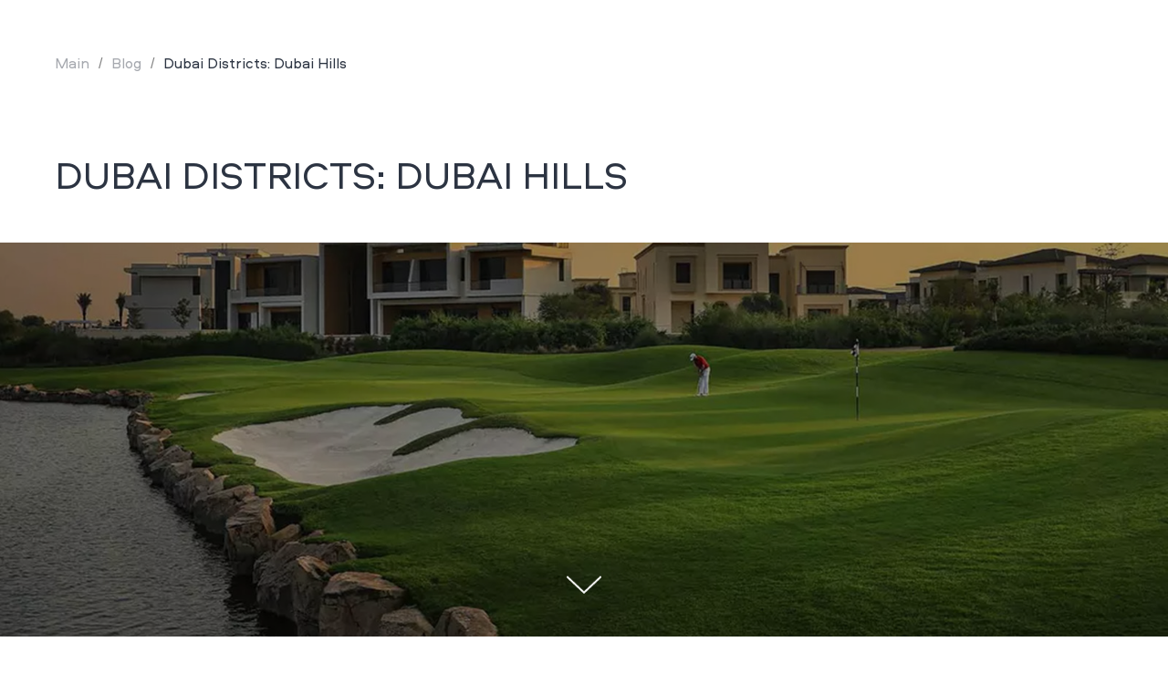

--- FILE ---
content_type: text/html; charset=UTF-8
request_url: https://dreico.ae/blog38
body_size: 9140
content:
<!DOCTYPE html><html><head><meta charset="utf-8" /><meta http-equiv="Content-Type" content="text/html; charset=utf-8" /><meta name="viewport" content="width=device-width, initial-scale=1.0" /> <!--metatextblock--><title>Dubai Districts: Dubai Hills</title><meta name="description" content="Dubai Hills" /> <meta property="og:url" content="https://dreico.ae/blog38" /><meta property="og:title" content="Dubai Districts: Dubai Hills" /><meta property="og:description" content="Dubai Hills" /><meta property="og:type" content="website" /><meta property="og:image" content="https://thb.tildacdn.one/tild3664-3565-4532-b662-383434646565/-/resize/504x/hills.jpg" /><link rel="canonical" href="https://dreico.ae/blog38"><!--/metatextblock--><meta name="format-detection" content="telephone=no" /><meta http-equiv="x-dns-prefetch-control" content="on"><link rel="dns-prefetch" href="https://ws.tildacdn.com"><link rel="dns-prefetch" href="https://static.tildacdn.one"><link rel="shortcut icon" href="https://static.tildacdn.one/tild3466-3963-4633-b737-316334656466/favicon.ico" type="image/x-icon" /><link rel="apple-touch-icon" href="https://static.tildacdn.one/tild6263-3564-4565-a136-373962306231/152.png"><link rel="apple-touch-icon" sizes="76x76" href="https://static.tildacdn.one/tild6263-3564-4565-a136-373962306231/152.png"><link rel="apple-touch-icon" sizes="152x152" href="https://static.tildacdn.one/tild6263-3564-4565-a136-373962306231/152.png"><link rel="apple-touch-startup-image" href="https://static.tildacdn.one/tild6263-3564-4565-a136-373962306231/152.png"><meta name="msapplication-TileColor" content="#000000"><meta name="msapplication-TileImage" content="https://static.tildacdn.one/tild6336-3164-4963-a533-646161653062/270.png"><!-- Assets --><script src="https://neo.tildacdn.com/js/tilda-fallback-1.0.min.js" async charset="utf-8"></script><link rel="stylesheet" href="https://static.tildacdn.one/css/tilda-grid-3.0.min.css" type="text/css" media="all" onerror="this.loaderr='y';"/><link rel="stylesheet" href="/tilda-blocks-page45663011.min.css?t=1710918833" type="text/css" media="all" onerror="this.loaderr='y';" /><link rel="stylesheet" href="https://static.tildacdn.one/css/tilda-animation-2.0.min.css" type="text/css" media="all" onerror="this.loaderr='y';" /><link rel="stylesheet" href="https://static.tildacdn.one/css/highlight.min.css" type="text/css" media="all" onerror="this.loaderr='y';" /><link rel="stylesheet" href="https://static.tildacdn.one/css/tilda-cover-1.0.min.css" type="text/css" media="all" onerror="this.loaderr='y';" /><script nomodule src="https://static.tildacdn.one/js/tilda-polyfill-1.0.min.js" charset="utf-8"></script><script type="text/javascript">function t_onReady(func) {
if (document.readyState != 'loading') {
func();
} else {
document.addEventListener('DOMContentLoaded', func);
}
}
function t_onFuncLoad(funcName, okFunc, time) {
if (typeof window[funcName] === 'function') {
okFunc();
} else {
setTimeout(function() {
t_onFuncLoad(funcName, okFunc, time);
},(time || 100));
}
}function t396_initialScale(t){t=document.getElementById("rec"+t);if(t){t=t.querySelector(".t396__artboard");if(t){var e,r=document.documentElement.clientWidth,a=[];if(l=t.getAttribute("data-artboard-screens"))for(var l=l.split(","),i=0;i<l.length;i++)a[i]=parseInt(l[i],10);else a=[320,480,640,960,1200];for(i=0;i<a.length;i++){var o=a[i];o<=r&&(e=o)}var n="edit"===window.allrecords.getAttribute("data-tilda-mode"),d="center"===t396_getFieldValue(t,"valign",e,a),u="grid"===t396_getFieldValue(t,"upscale",e,a),c=t396_getFieldValue(t,"height_vh",e,a),g=t396_getFieldValue(t,"height",e,a),s=!!window.opr&&!!window.opr.addons||!!window.opera||-1!==navigator.userAgent.indexOf(" OPR/");if(!n&&d&&!u&&!c&&g&&!s){for(var _=parseFloat((r/e).toFixed(3)),f=[t,t.querySelector(".t396__carrier"),t.querySelector(".t396__filter")],i=0;i<f.length;i++)f[i].style.height=Math.floor(parseInt(g,10)*_)+"px";t396_scaleInitial__getElementsToScale(t).forEach(function(t){t.style.zoom=_})}}}}function t396_scaleInitial__getElementsToScale(t){t=Array.prototype.slice.call(t.querySelectorAll(".t396__elem"));if(!t.length)return[];var e=[];return(t=t.filter(function(t){t=t.closest('.t396__group[data-group-type-value="physical"]');return!t||(-1===e.indexOf(t)&&e.push(t),!1)})).concat(e)}function t396_getFieldValue(t,e,r,a){var l=a[a.length-1],i=r===l?t.getAttribute("data-artboard-"+e):t.getAttribute("data-artboard-"+e+"-res-"+r);if(!i)for(var o=0;o<a.length;o++){var n=a[o];if(!(n<=r)&&(i=n===l?t.getAttribute("data-artboard-"+e):t.getAttribute("data-artboard-"+e+"-res-"+n)))break}return i}</script><script src="https://static.tildacdn.one/js/jquery-1.10.2.min.js" charset="utf-8" onerror="this.loaderr='y';"></script> <script src="https://static.tildacdn.one/js/tilda-scripts-3.0.min.js" charset="utf-8" defer onerror="this.loaderr='y';"></script><script src="/tilda-blocks-page45663011.min.js?t=1710918833" charset="utf-8" async onerror="this.loaderr='y';"></script><script src="https://static.tildacdn.one/js/tilda-lazyload-1.0.min.js" charset="utf-8" async onerror="this.loaderr='y';"></script><script src="https://static.tildacdn.one/js/tilda-animation-2.0.min.js" charset="utf-8" async onerror="this.loaderr='y';"></script><script src="https://static.tildacdn.one/js/highlight.min.js" charset="utf-8" onerror="this.loaderr='y';"></script><script src="https://static.tildacdn.one/js/tilda-cover-1.0.min.js" charset="utf-8" async onerror="this.loaderr='y';"></script><script src="https://static.tildacdn.one/js/tilda-zero-1.1.min.js" charset="utf-8" async onerror="this.loaderr='y';"></script><script src="https://static.tildacdn.one/js/tilda-animation-sbs-1.0.min.js" charset="utf-8" async onerror="this.loaderr='y';"></script><script src="https://static.tildacdn.one/js/tilda-zero-scale-1.0.min.js" charset="utf-8" async onerror="this.loaderr='y';"></script><script src="https://static.tildacdn.one/js/tilda-events-1.0.min.js" charset="utf-8" async onerror="this.loaderr='y';"></script>
<meta name="yandex-verification" content="f7eee125e9630f76" />

<script type="text/javascript">window.dataLayer = window.dataLayer || [];</script><!-- Global Site Tag (gtag.js) - Google Analytics --><script type="text/javascript" data-tilda-cookie-type="analytics">window.mainTracker='gtag';
window.gtagTrackerID = 'G-5EHW0X6KG1';
function gtag(){dataLayer.push(arguments);}
setTimeout(function(){ (function(w,d,s,i){
var f=d.getElementsByTagName(s)[0],
j=d.createElement(s);j.async=true;j.src='https://www.googletagmanager.com/gtag/js?id='+i;f.parentNode.insertBefore(j,f);
gtag('js', new Date());
gtag('config',i,{});
})(window,document,'script',window.gtagTrackerID);
}, 2000);</script><script type="text/javascript">(function () {
if((/bot|google|yandex|baidu|bing|msn|duckduckbot|teoma|slurp|crawler|spider|robot|crawling|facebook/i.test(navigator.userAgent))===false && typeof(sessionStorage)!='undefined' && sessionStorage.getItem('visited')!=='y' && document.visibilityState){
var style=document.createElement('style');
style.type='text/css';
style.innerHTML='@media screen and (min-width: 980px) {.t-records {opacity: 0;}.t-records_animated {-webkit-transition: opacity ease-in-out .2s;-moz-transition: opacity ease-in-out .2s;-o-transition: opacity ease-in-out .2s;transition: opacity ease-in-out .2s;}.t-records.t-records_visible {opacity: 1;}}';
document.getElementsByTagName('head')[0].appendChild(style);
function t_setvisRecs(){
var alr=document.querySelectorAll('.t-records');
Array.prototype.forEach.call(alr, function(el) {
el.classList.add("t-records_animated");
});
setTimeout(function () {
Array.prototype.forEach.call(alr, function(el) {
el.classList.add("t-records_visible");
});
sessionStorage.setItem("visited", "y");
}, 400);
} 
document.addEventListener('DOMContentLoaded', t_setvisRecs);
}
})();</script></head><body class="t-body" style="margin:0;"><!--allrecords--><div id="allrecords" class="t-records" data-hook="blocks-collection-content-node" data-tilda-project-id="6624700" data-tilda-page-id="45663011" data-tilda-page-alias="blog38" data-tilda-formskey="5ec4614de4b6afb243553b8896624700" data-tilda-lazy="yes" data-tilda-project-headcode="yes" ><div id="rec721957497" class="r t-rec t-rec_pt_60 t-rec_pt-res-480_15 t-rec_pb_0" style="padding-top:60px;padding-bottom:0px; " data-animationappear="off" data-record-type="758" ><!-- t758 --><div class="t758"><div class="t-container"><div class="t758__col t-col t-col_10 "><div class="t758__wrapper t-align_left"><ul class="t758__list"><li class="t758__list_item"><div class="t758__link-item__wrapper" ><a class="t-menu__link-item " href="/">Main</a></div><span class="t758__breadcrumb-divider">/</span> </li><li class="t758__list_item"><div class="t758__link-item__wrapper" ><a class="t-menu__link-item " href="/blog_en">Blog</a></div><span class="t758__breadcrumb-divider">/</span> </li><li class="t758__list_item"><div class="t758__link-item__wrapper" ><div class="t-menu__link-item t758__link-item_active" >Dubai Districts: Dubai Hills</div></div></li></ul></div></div></div></div><style>#rec721957497 .t758__link-item_active {
color:#2c3442 !important;}</style><style>#rec721957497 .t758__breadcrumb-divider {
color:#858585;
}
#rec721957497 .t758 .t-menu__link-item{ 
-webkit-transition: color 0.3s ease-in-out, opacity 0.3s ease-in-out;
transition: color 0.3s ease-in-out, opacity 0.3s ease-in-out; 
}
#rec721957497 .t758 .t-menu__link-item:hover {
color: #2c3442 !important; }
#rec721957497 .t758 .t-menu__link-item:focus-visible{
color: #2c3442 !important; }</style><style> #rec721957497 .t758__link-item__wrapper .t-menu__link-item { color: #a6a9af; font-weight: 400; }</style><style> #rec721957497 .t758__breadcrumb-divider { font-weight: 400; }</style></div><div id="rec721957498" class="r t-rec t-rec_pt_75 t-rec_pt-res-480_30 t-rec_pb_0" style="padding-top:75px;padding-bottom:0px; " data-record-type="30" ><!-- T015 --><div class="t015"><div class="t-container t-align_left"><div class="t-col t-col_10 "><h1 class="t015__title t-title t-title_lg" field="title">Dubai Districts: Dubai Hills</h1> </div></div></div><style> #rec721957498 .t015__uptitle { text-transform: uppercase; } #rec721957498 .t015__title { color: #2c3442; font-weight: 400; font-family: 'Aeroport'; text-transform: uppercase; } @media screen and (min-width: 900px) { #rec721957498 .t015__title { font-size: 42px; line-height: 1.25; } }</style></div><div id="rec721957499" class="r t-rec" style=" " data-animationappear="off" data-record-type="131" ><!-- T123 --><div class="t123" ><div class="t-container_100 "><div class="t-width t-width_100 ">

			<!--!ANNEXX!--><!--!ANX827-1!--!><!--![{"id":"anxcommentblock","data":""},{"id":"elems","data":"#rec651993960 h1:nth-child(1).t015__title.t-title.t-title_lg"},{"id":"font","data":"Aeroport"},{"id":"font-checkbox","data":"true"},{"id":"font0-320","data":"24"},{"id":"font320-480","data":"0"},{"id":"font480-640","data":"0"},{"id":"font640-980","data":"0"},{"id":"font980-1200","data":"0"},{"id":"font1200-max","data":"0"},{"id":"font-custom","data":""},{"id":"lineheight-checkbox","data":"true"},{"id":"lineheight0-320","data":"32"},{"id":"lineheight320-480","data":"0"},{"id":"lineheight480-640","data":"0"},{"id":"lineheight640-980","data":"0"},{"id":"lineheight980-1200","data":"0"},{"id":"lineheight1200-max","data":"0"},{"id":"lineheight-custom","data":""},{"id":"textalign-checkbox","data":"true"},{"id":"textalign0-320","data":"none"},{"id":"textalign320-480","data":"none"},{"id":"textalign480-640","data":"none"},{"id":"textalign640-980","data":"none"},{"id":"textalign980-1200","data":"none"},{"id":"textalign1200-max","data":"none"},{"id":"texttransform-checkbox","data":"true"},{"id":"texttransform0-320","data":"none"},{"id":"texttransform320-480","data":"none"},{"id":"texttransform480-640","data":"none"},{"id":"texttransform640-980","data":"none"},{"id":"texttransform980-1200","data":"none"},{"id":"texttransform1200-max","data":"none"},{"id":"whitespace-checkbox","data":"true"},{"id":"whitespace0-320","data":"none"},{"id":"whitespace320-480","data":"none"},{"id":"whitespace480-640","data":"none"},{"id":"whitespace640-980","data":"none"},{"id":"whitespace980-1200","data":"none"},{"id":"whitespace1200-max","data":"none"},{"id":"fontweight-checkbox","data":"true"},{"id":"fontweight0-320","data":"none"},{"id":"fontweight320-480","data":"none"},{"id":"fontweight480-640","data":"none"},{"id":"fontweight640-980","data":"none"},{"id":"fontweight980-1200","data":"none"},{"id":"fontweight1200-max","data":"none"},{"id":"fontweight-custom","data":""},{"id":"letterspacing-checkbox","data":"true"},{"id":"letterspacing0-320","data":"0"},{"id":"letterspacing320-480","data":"0"},{"id":"letterspacing480-640","data":"0"},{"id":"letterspacing640-980","data":"0"},{"id":"letterspacing980-1200","data":"0"},{"id":"letterspacing1200-max","data":"0"},{"id":"letterspacing-custom","data":""},{"id":"wordspacing-checkbox","data":"true"},{"id":"wordspacing0-320","data":"0"},{"id":"wordspacing320-480","data":"0"},{"id":"wordspacing480-640","data":"0"},{"id":"wordspacing640-980","data":"0"},{"id":"wordspacing980-1200","data":"0"},{"id":"wordspacing1200-max","data":"0"},{"id":"wordspacing-custom","data":""},{"id":"textshadow-checkbox","data":"true"},{"id":"textshadow0-320","data":"0px 0px 0px rgba(255, 255, 255, 0)"},{"id":"textshadow320-480","data":"0px 0px 0px rgba(255, 255, 255, 0)"},{"id":"textshadow480-640","data":"0px 0px 0px rgba(255, 255, 255, 0)"},{"id":"textshadow640-980","data":"0px 0px 0px rgba(255, 255, 255, 0)"},{"id":"textshadow980-1200","data":"0px 0px 0px rgba(255, 255, 255, 0)"},{"id":"textshadow1200-max","data":"0px 0px 0px rgba(255, 255, 255, 0)"},{"id":"textline0-320","data":""},{"id":"textlinecolor0-320","data":"#"},{"id":"textlinethickness0-320","data":"0"},{"id":"textlinestyle0-320","data":"none"},{"id":"textline320-480","data":""},{"id":"textlinecolor320-480","data":"#"},{"id":"textlinethickness320-480","data":"0"},{"id":"textlinestyle320-480","data":"none"},{"id":"textline480-640","data":""},{"id":"textlinecolor480-640","data":"#"},{"id":"textlinethickness480-640","data":"0"},{"id":"textlinestyle480-640","data":"none"},{"id":"textline640-980","data":""},{"id":"textlinecolor640-980","data":"#"},{"id":"textlinethickness640-980","data":"0"},{"id":"textlinestyle640-980","data":"none"},{"id":"textline980-1200","data":""},{"id":"textlinecolor980-1200","data":"#"},{"id":"textlinethickness980-1200","data":"0"},{"id":"textlinestyle980-1200","data":"none"},{"id":"textline1200-max","data":""},{"id":"textlinecolor1200-max","data":"#"},{"id":"textlinethickness1200-max","data":"0"},{"id":"textlinestyle1200-max","data":"none"},{"id":"gradientcheck","data":"false"},{"id":"gradient","data":"#000000 0%, #FFFFFF 100%"},{"id":"gradienttype","data":"linear-gradient("},{"id":"gradientsize","data":"100"},{"id":"lineargradientdirection","data":"0"},{"id":"radialgradientdirection","data":"top"},{"id":"gradientdurationanim","data":"0"},{"id":"gradientaction","data":"hover"},{"id":"aligndigit","data":"false"}]!--> <script> (function() { if ('#rec651993960 h1:nth-child(1).t015__title.t-title.t-title_lg') { function annexxAddStyle(numberMod, codestyle) { let styleBlock = document.querySelector('head > #annexxStyle' + numberMod); if (!styleBlock) { document.querySelector('head').insertAdjacentHTML('beforeend','<style id="annexxStyle' + numberMod + '"></style>'); styleBlock = document.querySelector('head > #annexxStyle' + numberMod); } let t = (function() { return !Array.from(styleBlock.childNodes).some(function(e) { if (e.textContent === codestyle) { return true; } }); }()); if (t) styleBlock.insertAdjacentHTML('beforeend',codestyle); } let d = Math.round(Math.random()*1e10); '#rec651993960 h1:nth-child(1).t015__title.t-title.t-title_lg'.split(/,\s+|,/g).forEach(function(e) { if (true) { annexxAddStyle('827',` ${e} { font-family: 'Aeroport' !important; } `); if (24) { annexxAddStyle('827',` @media screen and (max-width: 320px) { ${e}, ${e} * { font-size: 24px !important; } } `); } if (0) { annexxAddStyle('827',` @media screen and (min-width: 321px) and (max-width: 480px) { ${e}, ${e} * { font-size: 0px !important; } } `); } if (0) { annexxAddStyle('827',` @media screen and (min-width: 481px) and (max-width: 640px) { ${e}, ${e} * { font-size: 0px !important; } } `); } if (0) { annexxAddStyle('827',` @media screen and (min-width: 641px) and (max-width: 980px) { ${e}, ${e} * { font-size: 0px !important; } } `); } if (0) { annexxAddStyle('827',` @media screen and (min-width: 981px) and (max-width: 1200px) { ${e}, ${e} * { font-size: 0px !important; } } `); } if (0) { annexxAddStyle('827',` @media screen and (min-width: 1201px) { ${e}, ${e} * { font-size: 0px !important; } } `); } if ('') { ''.replace(/\s+/g,'').split(/,\s+|,/g).map(w => w.split(':')).forEach(w => { annexxAddStyle('827',` @media screen and (min-width: ${w[0]}px) { ${e}, ${e} * { font-size: ${w[1]}px !important; } } `); }); } } if (true) { if (32) { annexxAddStyle('827',` @media screen and (max-width: 320px) { ${e}, ${e} * { line-height: 32px !important; } } `); } if (0) { annexxAddStyle('827',` @media screen and (min-width: 321px) and (max-width: 480px) { ${e}, ${e} * { line-height: 0px !important; } } `); } if (0) { annexxAddStyle('827',` @media screen and (min-width: 481px) and (max-width: 640px) { ${e}, ${e} * { line-height: 0px !important; } } `); } if (0) { annexxAddStyle('827',` @media screen and (min-width: 641px) and (max-width: 980px) { ${e}, ${e} * { line-height: 0px !important; } } `); } if (0) { annexxAddStyle('827',` @media screen and (min-width: 981px) and (max-width: 1200px) { ${e}, ${e} * { line-height: 0px !important; } } `); } if (0) { annexxAddStyle('827',` @media screen and (min-width: 1201px) { ${e}, ${e} * { line-height: 0px !important; } } `); } if ('') { ''.replace(/\s+/g,'').split(/,\s+|,/g).map(w => w.split(':')).forEach(w => { annexxAddStyle('827',` @media screen and (min-width: ${w[0]}px) { ${e}, ${e} * { line-height: ${w[1]}px !important; } } `); }); } } if (true) { if ('none' !== 'none') { annexxAddStyle('827',` @media screen and (max-width: 320px) { ${e}, ${e} * { text-align: none !important; } } `); } if ('none' !== 'none') { annexxAddStyle('827',` @media screen and (min-width: 321px) and (max-width: 480px) { ${e}, ${e} * { text-align: none !important; } } `); } if ('none' !== 'none') { annexxAddStyle('827',` @media screen and (min-width: 481px) and (max-width: 640px) { ${e}, ${e} * { text-align: none !important; } } `); } if ('none' !== 'none') { annexxAddStyle('827',` @media screen and (min-width: 641px) and (max-width: 980px) { ${e}, ${e} * { text-align: none !important; } } `); } if ('none' !== 'none') { annexxAddStyle('827',` @media screen and (min-width: 981px) and (max-width: 1200px) { ${e}, ${e} * { text-align: none !important; } } `); } if ('none' !== 'none') { annexxAddStyle('827',` @media screen and (min-width: 1201px) { ${e}, ${e} * { text-align: none !important; } } `); } } if (true) { if ('none' !== 'none') { annexxAddStyle('827',` @media screen and (max-width: 320px) { ${e}, ${e} * { text-transform: none !important; } } `); } if ('none' !== 'none') { annexxAddStyle('827',` @media screen and (min-width: 321px) and (max-width: 480px) { ${e}, ${e} * { text-transform: none !important; } } `); } if ('none' !== 'none') { annexxAddStyle('827',` @media screen and (min-width: 481px) and (max-width: 640px) { ${e}, ${e} * { text-transform: none !important; } } `); } if ('none' !== 'none') { annexxAddStyle('827',` @media screen and (min-width: 641px) and (max-width: 980px) { ${e}, ${e} * { text-transform: none !important; } } `); } if ('none' !== 'none') { annexxAddStyle('827',` @media screen and (min-width: 981px) and (max-width: 1200px) { ${e}, ${e} * { text-transform: none !important; } } `); } if ('none' !== 'none') { annexxAddStyle('827',` @media screen and (min-width: 1201px) { ${e}, ${e} * { text-transform: none !important; } } `); } } if (true) { if ('none' !== 'none') { annexxAddStyle('827',` @media screen and (max-width: 320px) { ${e}, ${e} * { white-space: none !important; } } `); } if ('none' !== 'none') { annexxAddStyle('827',` @media screen and (min-width: 321px) and (max-width: 480px) { ${e}, ${e} * { white-space: none !important; } } `); } if ('none' !== 'none') { annexxAddStyle('827',` @media screen and (min-width: 481px) and (max-width: 640px) { ${e}, ${e} * { white-space: none !important; } } `); } if ('none' !== 'none') { annexxAddStyle('827',` @media screen and (min-width: 641px) and (max-width: 980px) { ${e}, ${e} * { white-space: none !important; } } `); } if ('none' !== 'none') { annexxAddStyle('827',` @media screen and (min-width: 981px) and (max-width: 1200px) { ${e}, ${e} * { white-space: none !important; } } `); } if ('none' !== 'none') { annexxAddStyle('827',` @media screen and (min-width: 1201px) { ${e}, ${e} * { white-space: none !important; } } `); } } if (true) { if ('none' !== 'none') { annexxAddStyle('827',` @media screen and (max-width: 320px) { ${e}, ${e} * { font-weight: none !important; } } `); } if ('none' !== 'none') { annexxAddStyle('827',` @media screen and (min-width: 321px) and (max-width: 480px) { ${e}, ${e} * { font-weight: none !important; } } `); } if ('none' !== 'none') { annexxAddStyle('827',` @media screen and (min-width: 481px) and (max-width: 640px) { ${e}, ${e} * { font-weight: none !important; } } `); } if ('none' !== 'none') { annexxAddStyle('827',` @media screen and (min-width: 641px) and (max-width: 980px) { ${e}, ${e} * { font-weight: none !important; } } `); } if ('none' !== 'none') { annexxAddStyle('827',` @media screen and (min-width: 981px) and (max-width: 1200px) { ${e}, ${e} * { font-weight: none !important; } } `); } if ('none' !== 'none') { annexxAddStyle('827',` @media screen and (min-width: 1201px) { ${e}, ${e} * { font-weight: none !important; } } `); } if ('') { ''.replace(/\s+/g,'').split(/,\s+|,/g).map(w => w.split(':')).forEach(w => { annexxAddStyle('827',` @media screen and (min-width: ${w[0]}px) { ${e}, ${e} * { font-weight: ${w[1]} !important; } } `); }); } } if (true) { if (0) { annexxAddStyle('827',` @media screen and (max-width: 320px) { ${e}, ${e} * { letter-spacing: 0px !important; } } `); } if (0) { annexxAddStyle('827',` @media screen and (min-width: 321px) and (max-width: 480px) { ${e}, ${e} * { letter-spacing: 0px !important; } } `); } if (0) { annexxAddStyle('827',` @media screen and (min-width: 481px) and (max-width: 640px) { ${e}, ${e} * { letter-spacing: 0px !important; } } `); } if (0) { annexxAddStyle('827',` @media screen and (min-width: 641px) and (max-width: 980px) { ${e}, ${e} * { letter-spacing: 0px !important; } } `); } if (0) { annexxAddStyle('827',` @media screen and (min-width: 981px) and (max-width: 1200px) { ${e}, ${e} * { letter-spacing: 0px !important; } } `); } if (0) { annexxAddStyle('827',` @media screen and (min-width: 1201px) { ${e}, ${e} * { letter-spacing: 0px !important; } } `); } if ('') { ''.replace(/\s+/g,'').split(/,\s+|,/g).map(w => w.split(':')).forEach(w => { annexxAddStyle('827',` @media screen and (min-width: ${w[0]}px) { ${e}, ${e} * { letter-spacing: ${w[1]}px !important; } } `); }); } } if (true) { if (0) { annexxAddStyle('827',` @media screen and (max-width: 320px) { ${e}, ${e} * { word-spacing: 0px !important; } } `); } if (0) { annexxAddStyle('827',` @media screen and (min-width: 321px) and (max-width: 480px) { ${e}, ${e} * { word-spacing: 0px !important; } } `); } if (0) { annexxAddStyle('827',` @media screen and (min-width: 481px) and (max-width: 640px) { ${e}, ${e} * { word-spacing: 0px !important; } } `); } if (0) { annexxAddStyle('827',` @media screen and (min-width: 641px) and (max-width: 980px) { ${e}, ${e} * { word-spacing: 0px !important; } } `); } if (0) { annexxAddStyle('827',` @media screen and (min-width: 981px) and (max-width: 1200px) { ${e}, ${e} * { word-spacing: 0px !important; } } `); } if (0) { annexxAddStyle('827',` @media screen and (min-width: 1201px) { ${e}, ${e} * { word-spacing: 0px !important; } } `); } if ('') { ''.replace(/\s+/g,'').split(/,\s+|,/g).map(w => w.split(':')).forEach(w => { annexxAddStyle('827',` @media screen and (min-width: ${w[0]}px) { ${e}, ${e} * { word-spacing: ${w[1]}px !important; } } `); }); } } if (true) { if ('0px 0px 0px rgba(255, 255, 255, 0)' !== '0px 0px 0px rgba(255, 255, 255, 0)') { annexxAddStyle('827',` @media screen and (max-width: 320px) { ${e}, ${e} * { text-shadow: 0px 0px 0px rgba(255, 255, 255, 0) !important; } } `); } if ('0px 0px 0px rgba(255, 255, 255, 0)' !== '0px 0px 0px rgba(255, 255, 255, 0)') { annexxAddStyle('827',` @media screen and (min-width: 321px) and (max-width: 480px) { ${e}, ${e} * { text-shadow: 0px 0px 0px rgba(255, 255, 255, 0) !important; } } `); } if ('0px 0px 0px rgba(255, 255, 255, 0)' !== '0px 0px 0px rgba(255, 255, 255, 0)') { annexxAddStyle('827',` @media screen and (min-width: 481px) and (max-width: 640px) { ${e}, ${e} * { text-shadow: 0px 0px 0px rgba(255, 255, 255, 0) !important; } } `); } if ('0px 0px 0px rgba(255, 255, 255, 0)' !== '0px 0px 0px rgba(255, 255, 255, 0)') { annexxAddStyle('827',` @media screen and (min-width: 641px) and (max-width: 980px) { ${e}, ${e} * { text-shadow: 0px 0px 0px rgba(255, 255, 255, 0) !important; } } `); } if ('0px 0px 0px rgba(255, 255, 255, 0)' !== '0px 0px 0px rgba(255, 255, 255, 0)') { annexxAddStyle('827',` @media screen and (min-width: 981px) and (max-width: 1200px) { ${e}, ${e} * { text-shadow: 0px 0px 0px rgba(255, 255, 255, 0) !important; } } `); } if ('0px 0px 0px rgba(255, 255, 255, 0)' !== '0px 0px 0px rgba(255, 255, 255, 0)') { annexxAddStyle('827',` @media screen and (min-width: 1201px) { ${e}, ${e} * { text-shadow: 0px 0px 0px rgba(255, 255, 255, 0) !important; } } `); } } if ('' && '#' && 0 && 'none' !== 'none') { let line = ''.split(/,\s|,/g).join(' '); annexxAddStyle('827',` @media screen and (max-width: 320px) { ${e}, ${e} * { text-decoration-line: ${line} !important; text-decoration-color: # !important; text-decoration-thickness: 0px !important; text-decoration-style: none !important; } } `); } if ('' && '#' && 0 && 'none' !== 'none') { let line = ''.split(/,\s|,/g).join(' '); annexxAddStyle('827',` @media screen and (min-width: 321px) and (max-width: 480px) { ${e}, ${e} * { text-decoration-line: ${line} !important; text-decoration-color: # !important; text-decoration-thickness: 0px !important; text-decoration-style: none !important; } } `); } if ('' && '#' && 0 && 'none' !== 'none') { let line = ''.split(/,\s|,/g).join(' '); annexxAddStyle('827',` @media screen and (min-width: 481px) and (max-width: 640px) { ${e}, ${e} * { text-decoration-line: ${line} !important; text-decoration-color: # !important; text-decoration-thickness: 0px !important; text-decoration-style: none !important; } } `); } if ('' && '#' && 0 && 'none' !== 'none') { let line = ''.split(/,\s|,/g).join(' '); annexxAddStyle('827',` @media screen and (min-width: 641px) and (max-width: 980px) { ${e}, ${e} * { text-decoration-line: ${line} !important; text-decoration-color: # !important; text-decoration-thickness: 0px !important; text-decoration-style: none !important; } } `); } if ('' && '#' && 0 && 'none' !== 'none') { let line = ''.split(/,\s|,/g).join(' '); annexxAddStyle('827',` @media screen and (min-width: 981px) and (max-width: 1200px) { ${e}, ${e} * { text-decoration-line: ${line} !important; text-decoration-color: # !important; text-decoration-thickness: 0px !important; text-decoration-style: none !important; } } `); } if ('' && '#' && 0 && 'none' !== 'none') { let line = ''.split(/,\s|,/g).join(' '); annexxAddStyle('827',` @media screen and (min-width: 1201px) { ${e}, ${e} * { text-decoration-line: ${line} !important; text-decoration-color: # !important; text-decoration-thickness: 0px !important; text-decoration-style: none !important; } } `); } if (false) { document.addEventListener("DOMContentLoaded", function() { let elem = document.querySelector(e); annexxAddStyle('827', ` ${e} { background-size: 100% 100% !important; ${(function() { if ('linear-gradient(' === 'linear-gradient(') { return 'background: linear-gradient(0deg, #000000 0%, #FFFFFF 100%)'; } else { return 'background: linear-gradient( top, #000000 0%, #FFFFFF 100%)'; } }())}; -webkit-background-clip: text; -webkit-text-fill-color: transparent; } ${(function() { if (0 && 'linear-gradient(' === 'linear-gradient(') { return ` ${e}.gradient-action${d} { animation: gradient${d} 0ms ease infinite; } @keyframes gradient${d} { 0% { background-position: 0% 50%; } 50% { background-position: 100% 50%; } 100% { background-position: 0% 50%; } } ` } else return ''; }())} `); if (0 && 'linear-gradient(' === 'linear-gradient(') { if ('hover' === 'hover') { function hover(e) { elem.style.animationPlayState = 'running'; elem.removeEventListener('mouseover',hover); } elem.classList.add('gradient-action' + d); elem.style.animationPlayState = 'paused'; elem.addEventListener('mouseover', hover); } else if ('hover' === 'hoveroutstop') { function hover() { elem.style.animationPlayState = 'running'; } function hoverout() { elem.style.animationPlayState = 'paused'; } elem.classList.add('gradient-action' + d); elem.style.animationPlayState = 'paused'; elem.addEventListener('mouseover', hover); elem.addEventListener('mouseout', hoverout); } else if ('hover' === 'pagestart') { elem.classList.add('gradient-action' + d); } } }); } if (false) { annexxAddStyle('827',` ${e} { font-feature-settings: 'pnum' on, 'lnum' on !important; } `); } }); } }()); </script> 
			 
			
</div> </div></div></div><div id="rec721957500" class="r t-rec t-rec_pt_45 t-rec_pt-res-480_15" style="padding-top:45px; " data-animationappear="off" data-record-type="18" ><!-- cover --><div class="t-cover" id="recorddiv721957500"bgimgfield="img"style="height:60vh;background-image:url('https://thb.tildacdn.one/tild3664-3565-4532-b662-383434646565/-/resize/20x/hills.jpg');"><div class="t-cover__carrier" id="coverCarry721957500"data-content-cover-id="721957500"data-content-cover-bg="https://static.tildacdn.one/tild3664-3565-4532-b662-383434646565/hills.jpg"data-display-changed="true"data-content-cover-height="60vh"data-content-cover-parallax="fixed"style="height:60vh; "itemscope itemtype="http://schema.org/ImageObject"><meta itemprop="image" content="https://static.tildacdn.one/tild3664-3565-4532-b662-383434646565/hills.jpg"></div><div class="t-cover__filter" style="height:60vh;background-color: #000;opacity: 0.4;"></div><div class="t-container"><div class="t-col t-col_12 "><div class="t-cover__wrapper t-valign_middle" style="height:60vh;"><div class="t001 t-align_center"><div class="t001__wrapper" data-hook-content="covercontent"><span class="space"></span></div></div></div></div></div><!-- arrow --><div class="t-cover__arrow"><div class="t-cover__arrow-wrapper t-cover__arrow-wrapper_animated"><div class="t-cover__arrow_mobile"><svg role="presentation" class="t-cover__arrow-svg" style="fill:#ffffff;" x="0px" y="0px" width="38.417px" height="18.592px" viewBox="0 0 38.417 18.592" style="enable-background:new 0 0 38.417 18.592;"><g><path d="M19.208,18.592c-0.241,0-0.483-0.087-0.673-0.261L0.327,1.74c-0.408-0.372-0.438-1.004-0.066-1.413c0.372-0.409,1.004-0.439,1.413-0.066L19.208,16.24L36.743,0.261c0.411-0.372,1.042-0.342,1.413,0.066c0.372,0.408,0.343,1.041-0.065,1.413L19.881,18.332C19.691,18.505,19.449,18.592,19.208,18.592z"/></g></svg></div></div></div><!-- arrow --></div><style> #rec721957500 .t001__uptitle { text-transform: uppercase; }</style></div><div id="rec721957501" class="r t-rec t-rec_pt_60 t-rec_pt-res-480_30 t-rec_pb_0" style="padding-top:60px;padding-bottom:0px; " data-record-type="30" ><!-- T015 --><div class="t015"><div class="t-container t-align_left"><div class="t-col t-col_10 "><h2 class="t015__title t-title t-title_lg" field="title">Dubai Hills</h2> </div></div></div><style> #rec721957501 .t015__uptitle { text-transform: uppercase; } #rec721957501 .t015__title { font-size: 24px; color: #2c3442; font-weight: 500; font-family: 'Aeroport'; }</style></div><div id="rec721957502" class="r t-rec t-rec_pt_30 t-rec_pt-res-480_15 t-rec_pb_0" style="padding-top:30px;padding-bottom:0px; " data-record-type="106" ><!-- T004 --><div class="t004"><div class="t-container "><div class="t-col t-col_8 "><div field="text" class="t-text t-text_md ">Dubai Hills is a relatively new area and a location that claims to be the most environmentally friendly. Its main feature is the presence of a large number of park areas. It is this circumstance that makes Dubai Hills an ideal place for families with children.<br /><br />Dubai Hills Golf Club is the calling card of the area. This is where the largest number of walking areas, equipped with children's and playgrounds, are located. Also popular with tourists is the Dubai Hills Mall, a luxury shopping center with many famous brand stores.<br /><br />All the most significant social and entertainment infrastructure facilities are located on the territory of the district:<br /><ul><li>Blossom Nursery;</li><li>GEMS International School;</li><li>Child Development Center&nbsp;Kumon Mathematics &amp; English;</li><li>Specialist Hospital and Laboratory Dr. Farid Ghasemzadeh Mojaveri;</li><li>grocery stores Truffle House, Allday fresh;</li><li>beauty salons Caractére Salon Group, Bianco SPA, Vinca Rosea Beauty &amp; SPA;</li><li>training studios F45 Training, The Flow Space.</li></ul>Dubai Hills is located almost in the very center of Dubai. The journey to the international airport takes no more than 25 minutes. You can get to the most popular beaches of the city, Jumeirah and Downtown, in 18-20 minutes.<br /><br />It is important to note that there is only one public transport stop in the area, Kings College Hospital. However, car owners will certainly appreciate the proximity of the busiest highway - the drive to Sheikh Zayed Road is no more than 10 minutes.<br /><br />The most top-end residential complexes are located on the territory of Dubai Hills. Today, Emaar is constructing three projects:<br /><ul><li>Greenside Residence is a residential complex that provides apartments ranging from 67 to 167 m2 with 1–3 bedrooms (will be commissioned in 2027);</li><li>Club Drive - a premium community with stunning views of Dubai Hills Golf Club (construction will be completed in 2028);</li><li>Parkside Views is a project with comfortable lounge areas, swimming pools and barbecue areas (completion of construction work is planned for the third quarter of 2027).</li></ul>Buying real estate in Dubai is not only the most effective way to increase investment capital. Ownership of residential properties also entitles foreign nationals to qualify for a golden visa.<br /><br /></div></div></div></div><style> #rec721957502 .t-text { color: #61656e; font-weight: 400; font-family: 'Aeroport'; }</style></div><div id="rec721957503" class="r t-rec" style=" " data-record-type="396" ><!-- T396 --><style>#rec721957503 .t396__artboard {height: 210px; background-color: #ffffff; }#rec721957503 .t396__filter {height: 210px; }#rec721957503 .t396__carrier{height: 210px;background-position: center center;background-attachment: scroll;background-size: cover;background-repeat: no-repeat;}@media screen and (max-width: 1199px) {#rec721957503 .t396__artboard,#rec721957503 .t396__filter,#rec721957503 .t396__carrier {height: 180px;}#rec721957503 .t396__filter {}#rec721957503 .t396__carrier {background-attachment: scroll;}}@media screen and (max-width: 959px) {#rec721957503 .t396__artboard,#rec721957503 .t396__filter,#rec721957503 .t396__carrier {}#rec721957503 .t396__filter {}#rec721957503 .t396__carrier {background-attachment: scroll;}}@media screen and (max-width: 639px) {#rec721957503 .t396__artboard,#rec721957503 .t396__filter,#rec721957503 .t396__carrier {height: 176px;}#rec721957503 .t396__filter {}#rec721957503 .t396__carrier {background-attachment: scroll;}}@media screen and (max-width: 479px) {#rec721957503 .t396__artboard,#rec721957503 .t396__filter,#rec721957503 .t396__carrier {height: 132px;}#rec721957503 .t396__filter {}#rec721957503 .t396__carrier {background-attachment: scroll;}} #rec721957503 .tn-elem[data-elem-id="1677568124060"] { color: #ffffff; text-align: center; z-index: 2; top: 42px;left: calc(50% - 600px + 20px);width: 210px;height:60px;}#rec721957503 .tn-elem[data-elem-id="1677568124060"] .tn-atom { color: #ffffff; font-size: 13px; font-family: 'Aeroport',Arial,sans-serif; line-height: 1.55; font-weight: 400; background-color: #2c3442; background-position: center center;border-color: transparent ;border-style: solid ; transition: background-color 0.2s ease-in-out, color 0.2s ease-in-out, border-color 0.2s ease-in-out; }@media (hover), (min-width:0\0) {#rec721957503 .tn-elem[data-elem-id="1677568124060"] .tn-atom:hover {background-color: #202329;background-image: none;}}@media screen and (max-width: 1199px) {#rec721957503 .tn-elem[data-elem-id="1677568124060"] {top: 50px;left: calc(50% - 480px + 10px);}}@media screen and (max-width: 959px) {#rec721957503 .tn-elem[data-elem-id="1677568124060"] {top: 39px;}}@media screen and (max-width: 639px) {#rec721957503 .tn-elem[data-elem-id="1677568124060"] {top: 42px;left: calc(50% - 240px + 9px);width: 237px;height: 65px;}}@media screen and (max-width: 479px) {#rec721957503 .tn-elem[data-elem-id="1677568124060"] {top: 29px;left: calc(50% - 160px + 20px);width: 181px;height: 50px;}#rec721957503 .tn-elem[data-elem-id="1677568124060"] .tn-atom { font-size: 11px; }} #rec721957503 .tn-elem[data-elem-id="1677568124078"] { z-index: 3; top: 42px;left: calc(50% - 600px + 233px);width: 5px;height:60px; pointer-events: none; }@media (min-width: 1200px) {#rec721957503 .tn-elem.t396__elem--anim-hidden[data-elem-id="1677568124078"] {opacity: 0;}}#rec721957503 .tn-elem[data-elem-id="1677568124078"] .tn-atom { background-color: #ffffff; background-position: center center;border-color: transparent ;border-style: solid ; }@media screen and (max-width: 1199px) {#rec721957503 .tn-elem[data-elem-id="1677568124078"] {top: 50px;left: calc(50% - 480px + 204px);}}@media screen and (max-width: 959px) {#rec721957503 .tn-elem[data-elem-id="1677568124078"] {top: 39px;}}@media screen and (max-width: 639px) {#rec721957503 .tn-elem[data-elem-id="1677568124078"] {top: 42px;left: calc(50% - 240px + 228px);width: 6px;height: 65px;}}@media screen and (max-width: 479px) {#rec721957503 .tn-elem[data-elem-id="1677568124078"] {top: 29px;left: calc(50% - 160px + 187px);width: 5px;height: 50px;}} #rec721957503 .tn-elem[data-elem-id="1677568124099"] { z-index: 4; top: 42px;left: calc(50% - 600px + 235px);width: 3px;height:60px; pointer-events: none; }@media (min-width: 1200px) {#rec721957503 .tn-elem.t396__elem--anim-hidden[data-elem-id="1677568124099"] {opacity: 0;}}#rec721957503 .tn-elem[data-elem-id="1677568124099"] .tn-atom { background-color: #ffffff; background-position: center center;border-color: transparent ;border-style: solid ; }@media screen and (max-width: 1199px) {#rec721957503 .tn-elem[data-elem-id="1677568124099"] {top: 50px;left: calc(50% - 480px + 214px);}}@media screen and (max-width: 959px) {#rec721957503 .tn-elem[data-elem-id="1677568124099"] {top: 39px;}}@media screen and (max-width: 639px) {#rec721957503 .tn-elem[data-elem-id="1677568124099"] {top: 42px;left: calc(50% - 240px + 239px);height: 65px;}}@media screen and (max-width: 479px) {#rec721957503 .tn-elem[data-elem-id="1677568124099"] {top: 29px;left: calc(50% - 160px + 195px);width: 2px;height: 50px;}}</style><div class='t396'><div class="t396__artboard" data-artboard-recid="721957503" data-artboard-screens="320,480,640,960,1200" data-artboard-height="210" data-artboard-valign="center" data-artboard-upscale="grid" data-artboard-height-res-320="132" data-artboard-upscale-res-320="window" data-artboard-height-res-480="176" data-artboard-height-res-960="180" 
><div class="t396__carrier" data-artboard-recid="721957503"></div><div class="t396__filter" data-artboard-recid="721957503"></div><div class='t396__elem tn-elem tn-elem__7219575031677568124060' data-elem-id='1677568124060' data-elem-type='button' data-field-top-value="42" data-field-left-value="20" data-field-height-value="60" data-field-width-value="210" data-field-axisy-value="top" data-field-axisx-value="left" data-field-container-value="grid" data-field-topunits-value="px" data-field-leftunits-value="px" data-field-heightunits-value="px" data-field-widthunits-value="px" data-field-top-res-320-value="29" data-field-left-res-320-value="20" data-field-height-res-320-value="50" data-field-width-res-320-value="181" data-field-top-res-480-value="42" data-field-left-res-480-value="9" data-field-height-res-480-value="65" data-field-width-res-480-value="237" data-field-top-res-640-value="39" data-field-top-res-960-value="50" data-field-left-res-960-value="10" 
><a class='tn-atom' href="/blog_en" >All articles</a></div><div class='t396__elem tn-elem tn-elem__7219575031677568124078 ' data-elem-id='1677568124078' data-elem-type='shape' data-field-top-value="42" data-field-left-value="233" data-field-height-value="60" data-field-width-value="5" data-field-axisy-value="top" data-field-axisx-value="left" data-field-container-value="grid" data-field-topunits-value="px" data-field-leftunits-value="px" data-field-heightunits-value="px" data-field-widthunits-value="px" data-animate-sbs-event="hover" data-animate-sbs-trgels="1675423631844,1677568124060" data-animate-sbs-opts="[{'ti':0,'mx':0,'my':0,'sx':1,'sy':1,'op':1,'ro':0,'bl':'0','ea':'','dt':0},{'ti':200,'mx':-21,'my':0,'sx':1,'sy':1,'op':1,'ro':0,'bl':'0','ea':'easeInOut','dt':0}]" data-field-top-res-320-value="29" data-field-left-res-320-value="187" data-field-height-res-320-value="50" data-field-width-res-320-value="5" data-field-top-res-480-value="42" data-field-left-res-480-value="228" data-field-height-res-480-value="65" data-field-width-res-480-value="6" data-field-top-res-640-value="39" data-field-top-res-960-value="50" data-field-left-res-960-value="204" 
><div class='tn-atom' ></div></div><div class='t396__elem tn-elem tn-elem__7219575031677568124099 ' data-elem-id='1677568124099' data-elem-type='shape' data-field-top-value="42" data-field-left-value="235" data-field-height-value="60" data-field-width-value="3" data-field-axisy-value="top" data-field-axisx-value="left" data-field-container-value="grid" data-field-topunits-value="px" data-field-leftunits-value="px" data-field-heightunits-value="px" data-field-widthunits-value="px" data-animate-sbs-event="hover" data-animate-sbs-trgels="1675423631844,1677568124060" data-animate-sbs-opts="[{'ti':0,'mx':0,'my':0,'sx':1,'sy':1,'op':1,'ro':0,'bl':'0','ea':'','dt':0},{'ti':200,'mx':-13,'my':0,'sx':1,'sy':1,'op':1,'ro':0,'bl':'0','ea':'easeInOut','dt':0}]" data-field-top-res-320-value="29" data-field-left-res-320-value="195" data-field-height-res-320-value="50" data-field-width-res-320-value="2" data-field-top-res-480-value="42" data-field-left-res-480-value="239" data-field-height-res-480-value="65" data-field-top-res-640-value="39" data-field-top-res-960-value="50" data-field-left-res-960-value="214" 
><div class='tn-atom' ></div></div></div> </div> <script>t_onFuncLoad('t396_initialScale', function () {
t396_initialScale('721957503');
});
t_onReady(function () {
t_onFuncLoad('t396_init', function () {
t396_init('721957503');
});
});</script><!-- /T396 --></div></div><!--/allrecords--><!-- Tilda copyright. Don't remove this line --><div class="t-tildalabel " id="tildacopy" data-tilda-sign="6624700#45663011"><a href="https://tilda.cc/?upm=6624700" class="t-tildalabel__link"><div class="t-tildalabel__wrapper"><div class="t-tildalabel__txtleft">Made on </div><div class="t-tildalabel__wrapimg"><img src="https://static.tildacdn.one/img/tildacopy.png" class="t-tildalabel__img" fetchpriority="low" alt=""></div><div class="t-tildalabel__txtright">Tilda</div></div></a></div><!-- Stat --><!-- Yandex.Metrika counter 92981864 --> <script type="text/javascript" data-tilda-cookie-type="analytics"> setTimeout(function(){ (function(m,e,t,r,i,k,a){m[i]=m[i]||function(){(m[i].a=m[i].a||[]).push(arguments)}; m[i].l=1*new Date();k=e.createElement(t),a=e.getElementsByTagName(t)[0],k.async=1,k.src=r,a.parentNode.insertBefore(k,a)}) (window, document, "script", "https://mc.yandex.ru/metrika/tag.js", "ym"); window.mainMetrikaId = '92981864'; ym(window.mainMetrikaId , "init", { clickmap:true, trackLinks:true, accurateTrackBounce:true, webvisor:true,ecommerce:"dataLayer" }); }, 2000);</script><noscript><div><img src="https://mc.yandex.ru/watch/92981864" style="position:absolute; left:-9999px;" alt="" /></div></noscript> <!-- /Yandex.Metrika counter --> <script type="text/javascript">if (! window.mainTracker) { window.mainTracker = 'tilda'; }
setTimeout(function(){ (function (d, w, k, o, g) { var n=d.getElementsByTagName(o)[0],s=d.createElement(o),f=function(){n.parentNode.insertBefore(s,n);}; s.type = "text/javascript"; s.async = true; s.key = k; s.id = "tildastatscript"; s.src=g; if (w.opera=="[object Opera]") {d.addEventListener("DOMContentLoaded", f, false);} else { f(); } })(document, window, '1e7795e0c3f6e276d59345725827db1a','script','https://static.tildacdn.one/js/tilda-stat-1.0.min.js');
}, 2000); </script></body></html>